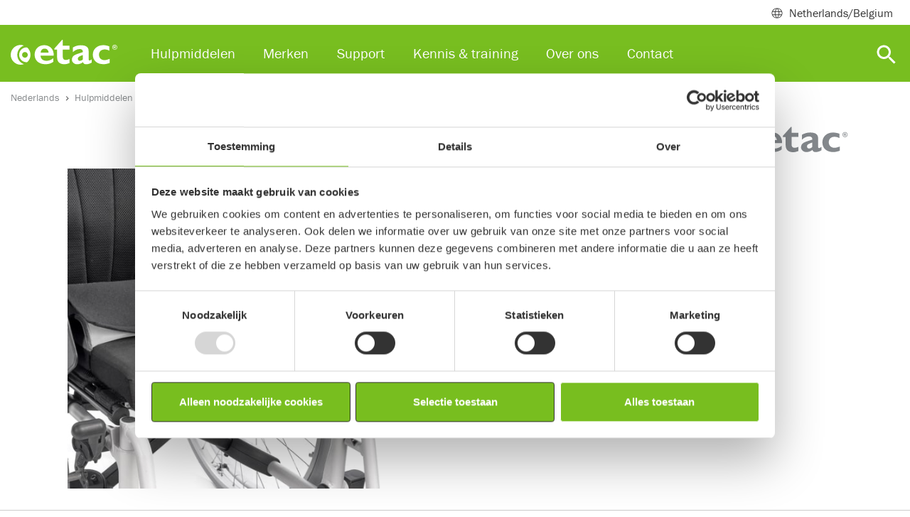

--- FILE ---
content_type: text/html; charset=utf-8
request_url: https://www.etac.com/nl-nl/nederlands/Hulpmiddelen/rolstoelen/accessoires/seat-comfort-wedge/
body_size: 13334
content:
<!DOCTYPE html>
<html lang="nl">
<head>
    
    <link rel="shortcut icon" href="/assets/img/icons/favicon.ico" type="image/x-icon" />
    <link rel="icon" href="/assets/img/icons/favicon.ico" type="image/x-icon" />
    	
    
<script>
        window.dataLayer = window.dataLayer || []; window.dataLayer.push({
            'pageId': '83444',
            'pageType': 'Product',
            'productCategory': 'Wheelchairs',
             'productSubCategory': 'WheelchairsAccessories',
            'productName': 'Seat comfort wedge',
                'country': 'NL'
});
</script>



<meta charset="utf-8">
<meta name="viewport" content="width=device-width, initial-scale=1">
<title>Contourinleg</title>

<!--Canonical url and alternate url-->
<link href="https://www.etac.com/nl-nl/nederlands/Hulpmiddelen/rolstoelen/accessoires/seat-comfort-wedge/" rel="canonical">
        <link rel="alternate" href="https://www.etac.com/products/wheelchairs/wheelchair-accessories/seat-comfort-wedge-e37d002b/" hreflang="en" />
        <link rel="alternate" href="https://www.etac.com/da-dk/danmark/produkter/korestole/tilbehor/seat-comfort-wedge/" hreflang="da-DK" />
        <link rel="alternate" href="https://www.etac.com/de-de/deutschland/produkte/rollstuehle/zubehor/seat-comfort-wedge/" hreflang="de-DE" />
        <link rel="alternate" href="" hreflang="en-AU" />
        <link rel="alternate" href="https://www.etac.com/en-gb/uk/products/wheelchairs/accessories/seat-comfort-wedge/" hreflang="en-GB" />
        <link rel="alternate" href="https://www.etac.com/nb-no/norge/produkter/manuelle-rullestoler/tilbehor/seat-comfort-wedge/" hreflang="nb-NO" />
        <link rel="alternate" href="https://www.etac.com/nl-nl/nederlands/Hulpmiddelen/rolstoelen/accessoires/seat-comfort-wedge/" hreflang="nl-NL" />
        <link rel="alternate" href="https://www.etac.com/sv-se/sverige/produkter/rullstolar/tillbehor/seat-comfort-wedge-dacd6b35/" hreflang="sv-SE" />

<meta name="description" content="Biedt extra zitcomfort, te plaatsen in de kussenhoes.">
<!-- Facebook Open Graph -->
<meta property="og:title" content="Contourinleg" />
<meta property="og:type" content="website" />
<meta property="og:url" content="https://www.etac.com/nl-nl/nederlands/Hulpmiddelen/rolstoelen/accessoires/seat-comfort-wedge/" />
<meta property="og:image" content="https://www.etac.com/assets/img/ogimage/og_300x175.png" />
<meta property="og:image:type" />
    <meta property="og:image:width" content="1456" />

    <meta property="og:image:height" content="438" />

<meta property="og:site_name" />
<meta property="og:description" content="Biedt extra zitcomfort, te plaatsen in de kussenhoes." />
<!-- Google+ / Schema.org -->
<meta itemprop="name" content="Contourinleg">
<meta itemprop="description" content="Biedt extra zitcomfort, te plaatsen in de kussenhoes.">
<meta itemprop="image" content="https://www.etac.com/assets/img/ogimage/og_300x175.png">
<!-- Twitter Cards -->
<meta name="twitter:title" content="Contourinleg">
<meta name="twitter:url" content="https://www.etac.com/nl-nl/nederlands/Hulpmiddelen/rolstoelen/accessoires/seat-comfort-wedge/">
<meta name="twitter:description" content="Biedt extra zitcomfort, te plaatsen in de kussenhoes.">
<meta name="twitter:image" content="https://www.etac.com/assets/img/ogimage/og_300x175.png">

<script type="application/ld+json">
{ "@context": "http://schema.org",
"@type": "Organization",
"name": "Etac",
"legalName" : "Etac Nederland BV",
"url": "https://www.etac.nl",
"logo": "https://www.etac.com///assets/img/demo/logos/Etac-logo-with-tagline-gray.svg",
"address": {
"@type": "PostalAddress",
"streetAddress": "Tinweg 8",
"addressLocality": "Heerenveen",
"postalCode": "8445 PD",
"addressCountry": "The Netherlands"
},
"contactPoint": {
"@type": "ContactPoint",
"contactType": "customer support",
"telephone": "+31 513681686",
"email": "contac.nl@etac.com"
},
"sameAs": [
"https://www.facebook.com/EtacNL/",
"https://www.linkedin.com/company/etac-holland"
]}
</script>
<style>
iframe{
border: 0;
width:100%;
}
.u-textBackground--white {
    background-color: rgba(255,255,255,0.9) !important;
}

.Form__Success__Message {
    background-color: none !important;
}
.sustainability-table  td {
border:1px solid  #ccc;
}
.noborder {
border:0  !important;
}
.Card-image--brands {
    height: 35px !important;
}
</style>




    <link rel="preconnect" href="https://use.typekit.net" crossorigin>
    <link rel="preconnect" href="https://p.typekit.net" crossorigin>

    <link rel="stylesheet" href="https://use.typekit.net/skw0nae.css">
    <link rel="stylesheet" href="https://use.typekit.net/cgz1lvg.css">

    <link rel="stylesheet" href="/assets/dist/bundle/app.195e6f77.css">
    <script type="text/javascript" src="/assets/dist/bundle/app.ab2fb8f3.js" defer></script>
    <!--Used by Episerver.Forms-->
    <script>
!function(T,l,y){var S=T.location,k="script",D="instrumentationKey",C="ingestionendpoint",I="disableExceptionTracking",E="ai.device.",b="toLowerCase",w="crossOrigin",N="POST",e="appInsightsSDK",t=y.name||"appInsights";(y.name||T[e])&&(T[e]=t);var n=T[t]||function(d){var g=!1,f=!1,m={initialize:!0,queue:[],sv:"5",version:2,config:d};function v(e,t){var n={},a="Browser";return n[E+"id"]=a[b](),n[E+"type"]=a,n["ai.operation.name"]=S&&S.pathname||"_unknown_",n["ai.internal.sdkVersion"]="javascript:snippet_"+(m.sv||m.version),{time:function(){var e=new Date;function t(e){var t=""+e;return 1===t.length&&(t="0"+t),t}return e.getUTCFullYear()+"-"+t(1+e.getUTCMonth())+"-"+t(e.getUTCDate())+"T"+t(e.getUTCHours())+":"+t(e.getUTCMinutes())+":"+t(e.getUTCSeconds())+"."+((e.getUTCMilliseconds()/1e3).toFixed(3)+"").slice(2,5)+"Z"}(),iKey:e,name:"Microsoft.ApplicationInsights."+e.replace(/-/g,"")+"."+t,sampleRate:100,tags:n,data:{baseData:{ver:2}}}}var h=d.url||y.src;if(h){function a(e){var t,n,a,i,r,o,s,c,u,p,l;g=!0,m.queue=[],f||(f=!0,t=h,s=function(){var e={},t=d.connectionString;if(t)for(var n=t.split(";"),a=0;a<n.length;a++){var i=n[a].split("=");2===i.length&&(e[i[0][b]()]=i[1])}if(!e[C]){var r=e.endpointsuffix,o=r?e.location:null;e[C]="https://"+(o?o+".":"")+"dc."+(r||"services.visualstudio.com")}return e}(),c=s[D]||d[D]||"",u=s[C],p=u?u+"/v2/track":d.endpointUrl,(l=[]).push((n="SDK LOAD Failure: Failed to load Application Insights SDK script (See stack for details)",a=t,i=p,(o=(r=v(c,"Exception")).data).baseType="ExceptionData",o.baseData.exceptions=[{typeName:"SDKLoadFailed",message:n.replace(/\./g,"-"),hasFullStack:!1,stack:n+"\nSnippet failed to load ["+a+"] -- Telemetry is disabled\nHelp Link: https://go.microsoft.com/fwlink/?linkid=2128109\nHost: "+(S&&S.pathname||"_unknown_")+"\nEndpoint: "+i,parsedStack:[]}],r)),l.push(function(e,t,n,a){var i=v(c,"Message"),r=i.data;r.baseType="MessageData";var o=r.baseData;return o.message='AI (Internal): 99 message:"'+("SDK LOAD Failure: Failed to load Application Insights SDK script (See stack for details) ("+n+")").replace(/\"/g,"")+'"',o.properties={endpoint:a},i}(0,0,t,p)),function(e,t){if(JSON){var n=T.fetch;if(n&&!y.useXhr)n(t,{method:N,body:JSON.stringify(e),mode:"cors"});else if(XMLHttpRequest){var a=new XMLHttpRequest;a.open(N,t),a.setRequestHeader("Content-type","application/json"),a.send(JSON.stringify(e))}}}(l,p))}function i(e,t){f||setTimeout(function(){!t&&m.core||a()},500)}var e=function(){var n=l.createElement(k);n.src=h;var e=y[w];return!e&&""!==e||"undefined"==n[w]||(n[w]=e),n.onload=i,n.onerror=a,n.onreadystatechange=function(e,t){"loaded"!==n.readyState&&"complete"!==n.readyState||i(0,t)},n}();y.ld<0?l.getElementsByTagName("head")[0].appendChild(e):setTimeout(function(){l.getElementsByTagName(k)[0].parentNode.appendChild(e)},y.ld||0)}try{m.cookie=l.cookie}catch(p){}function t(e){for(;e.length;)!function(t){m[t]=function(){var e=arguments;g||m.queue.push(function(){m[t].apply(m,e)})}}(e.pop())}var n="track",r="TrackPage",o="TrackEvent";t([n+"Event",n+"PageView",n+"Exception",n+"Trace",n+"DependencyData",n+"Metric",n+"PageViewPerformance","start"+r,"stop"+r,"start"+o,"stop"+o,"addTelemetryInitializer","setAuthenticatedUserContext","clearAuthenticatedUserContext","flush"]),m.SeverityLevel={Verbose:0,Information:1,Warning:2,Error:3,Critical:4};var s=(d.extensionConfig||{}).ApplicationInsightsAnalytics||{};if(!0!==d[I]&&!0!==s[I]){var c="onerror";t(["_"+c]);var u=T[c];T[c]=function(e,t,n,a,i){var r=u&&u(e,t,n,a,i);return!0!==r&&m["_"+c]({message:e,url:t,lineNumber:n,columnNumber:a,error:i}),r},d.autoExceptionInstrumented=!0}return m}(y.cfg);function a(){y.onInit&&y.onInit(n)}(T[t]=n).queue&&0===n.queue.length?(n.queue.push(a),n.trackPageView({})):a()}(window,document,{src: "https://js.monitor.azure.com/scripts/b/ai.2.gbl.min.js", crossOrigin: "anonymous", cfg: { instrumentationKey:'9de2db9e-b067-4b87-aeb2-66aefd453841' }});
</script>

    


    <!-- Google Tag Manager -->
    <script>
            (function (w, d, s, l, i) {
                w[l] = w[l] || []; w[l].push({
                    'gtm.start':
                    new Date().getTime(), event: 'gtm.js'
                }); var f = d.getElementsByTagName(s)[0],
                    j = d.createElement(s), dl = l != 'dataLayer' ? '&l=' + l : ''; j.async = true; j.src =
                        'https://www.googletagmanager.com/gtm.js?id=' + i + dl; f.parentNode.insertBefore(j, f);
            })(window, document, 'script', 'dataLayer', 'GTM-5QB6K7');
    </script>
    <!-- End Google Tag Manager -->


</head>

<body itemscope itemtype="http://schema.org/WebPage">
    <div class="mm-page-wrapper">

        

    <!-- Google Tag Manager (noscript) -->
    <noscript>
        <iframe src="https://www.googletagmanager.com/ns.html?id=GTM-5QB6K7"
                height="0"
                width="0"
                style="display:none;visibility:hidden"></iframe>
    </noscript>
    <!-- End Google Tag Manager (noscript) -->

        
        
        
<header class="Header fixed-top Fixed">
    <div class="navbar navbar-expand-lg navbar-light Header-subHeader">
        <div class="container">
            <div class="collapse navbar-collapse">
                <ul class="navbar-nav">

                        <li class="nav-item">
                            <span class="nav-link MegaMenu-link collapsed" data-toggle="collapse" data-target="#megamenuSubheader" aria-expanded="false" aria-controls="collapseMegamenuSubheader"><span class="mr-2 Header-icon Header-icon--globe"></span> Netherlands/Belgium</span>
                            <div class="MegaMenu collapse" id="megamenuSubheader">
                                <div class="MegaMenu-content">
                                    <div class="container px-3">
                                        <div class="row">
                                            <div class="col-9 py-4">
                                                    <div class="CountryHeader">Local websites</div>
                                                    <div class="CountryList">
                                                            <div class="CountryList-item">
                                                                <a href="/sv-se/sverige/" target=&quot;_blank&quot; class="ch_market_link"><span class="m-0 mr-2 Header-icon flag-icon flag-icon-se"></span> Sweden</a>
                                                            </div>
                                                            <div class="CountryList-item">
                                                                <a href="/nb-no/norge/" target=&quot;_blank&quot; class="ch_market_link"><span class="m-0 mr-2 Header-icon flag-icon flag-icon-no"></span> Norway</a>
                                                            </div>
                                                            <div class="CountryList-item">
                                                                <a href="/da-dk/danmark/" target=&quot;_blank&quot; class="ch_market_link"><span class="m-0 mr-2 Header-icon flag-icon flag-icon-dk"></span> Denmark</a>
                                                            </div>
                                                            <div class="CountryList-item">
                                                                <a href="/en-gb/uk/" target=&quot;_blank&quot; class="ch_market_link"><span class="m-0 mr-2 Header-icon flag-icon flag-icon-gb"></span> United Kingdom</a>
                                                            </div>
                                                            <div class="CountryList-item">
                                                                <a href="/de-de/deutschland/" target=&quot;_blank&quot; class="ch_market_link"><span class="m-0 mr-2 Header-icon flag-icon flag-icon-de"></span> Germany</a>
                                                            </div>
                                                            <div class="CountryList-item">
                                                                <a href="/nl-nl/nederlands/" target=&quot;_blank&quot; class="ch_market_link"><span class="m-0 mr-2 Header-icon flag-icon flag-icon-nl"></span> Netherlands</a>
                                                            </div>
                                                            <div class="CountryList-item">
                                                                <a href="/en-us/us/" target=&quot;_blank&quot; class="ch_market_link"><span class="m-0 mr-2 Header-icon flag-icon flag-icon-us"></span> US</a>
                                                            </div>
                                                            <div class="CountryList-item">
                                                                <a href="/en-au/australia/"  class="ch_market_link"><span class="m-0 mr-2 Header-icon flag-icon flag-icon-au"></span> Australia</a>
                                                            </div>
                                                            <div class="CountryList-item">
                                                                <a href="/it-it/italia/" target=&quot;_blank&quot; class="ch_market_link"><span class="m-0 mr-2 Header-icon flag-icon flag-icon-it"></span> Italy</a>
                                                            </div>
                                                            <div class="CountryList-item">
                                                                <a href="http://www.r82.be/" target=&quot;_blank&quot; class="ch_market_link"><span class="m-0 mr-2 Header-icon flag-icon flag-icon-be"></span> Belgium</a>
                                                            </div>
                                                            <div class="CountryList-item">
                                                                <a href="/de-de/deutschland/" target=&quot;_blank&quot; class="ch_market_link"><span class="m-0 mr-2 Header-icon flag-icon flag-icon-ch"></span> Switzerland</a>
                                                            </div>
                                                            <div class="CountryList-item">
                                                                <a href="/en-us/us/" target=&quot;_blank&quot; class="ch_market_link"><span class="m-0 mr-2 Header-icon flag-icon flag-icon-ca"></span> Canada</a>
                                                            </div>
                                                            <div class="CountryList-item">
                                                                <a href="/fr-fr/france/"  class="ch_market_link"><span class="m-0 mr-2 Header-icon flag-icon flag-icon-fr"></span> France</a>
                                                            </div>
                                                    </div>
                                                    <div class="CountryHeader">Associated websites</div>
                                                    <div class="CountryList">
                                                            <div class="CountryList-item">
                                                                <a href="https://hovertechinternational.com/" target=&quot;_blank&quot; class="ch_market_link"><span class="m-0 mr-2 Header-icon Header-icon--globe"></span> HoverTech</a>
                                                            </div>
                                                            <div class="CountryList-item">
                                                                <a href="https://www.kimobility.com/" target=&quot;_blank&quot; class="ch_market_link"><span class="m-0 mr-2 Header-icon Header-icon--globe"></span> Ki Mobility</a>
                                                            </div>
                                                            <div class="CountryList-item">
                                                                <a href="https://www.klaxon-klick.com/en/" target=&quot;_blank&quot; class="ch_market_link"><span class="m-0 mr-2 Header-icon Header-icon--globe"></span> Klaxon</a>
                                                            </div>
                                                    </div>
                                            </div>
                                            <div class="col-3 u-backgroundGray py-4">
                                                <div class="CountryHeader">Internationaal</div>
                                                <div class="CountryList">
                                                    <div class="CountryList-item">
                                                        <a href="/"><span class="m-0 mr-2 Header-icon Header-icon--globe"></span>Internationaal</a>
                                                    </div>
                                                </div>
                                                <p class="CountryText">Etac is een toonaangevende ontwikkelaar en leverancier van ergonomische hulpmiddelen. </p>
                                            </div>
                                        </div>

                                    </div>
                                </div>
                            </div>
                        </li>
                </ul>
            </div>

        </div>
    </div>
<nav class="navbar navbar-expand-lg navbar-dark Header-navbar">
    <div class="container">
        <a class="navbar-brand" href="/nl-nl/nederlands/">
            <img width="150" height="35" loading="lazy" src="/globalassets/0-international/0-general-blocks-and-media/logos-and-icons/product-brand-logos/etac-logo-new.svg" class="d-inline-block align-top Header-brand" alt="Etac logo">
        </a>
        <div class="collapse navbar-collapse"  id="navbarSupportedContent">
            <ul class="navbar-nav mr-auto">
<li class="nav-item">
        <span class="nav-link MegaMenu-link collapsed" data-toggle="collapse" data-target="#megamenu38455" aria-expanded="false" aria-controls="collapseMegaMenu38455">Hulpmiddelen</span>
        <div class="MegaMenu collapse" id="megamenu38455">
            <div class="MegaMenu-content">
                <div class="container px-3">
                    <div class="row">
                        <div class="col-12 col-md-6 col-lg-12">
                            <div class="MegaMenu-column">
                                    <div class="row">
                                            <div class="col-12 col-md-6 col-lg-3">
                                                <div class="MegaMenu-groupContent">
                                                    <a href="/nl-nl/nederlands/Hulpmiddelen/kinderen-en-jongvolwassenen/"  class="MegaMenu-groupContent-heading u-headerXs">Kinderen en jongvolwassenen</a>
                                                        <ul class="MegaMenu-groupContent-list">
                                                                <li class="MegaMenu-groupContent-list-item">
                                                                    <a class="MegaMenu-groupContent-list-item-link" href="/nl-nl/nederlands/Hulpmiddelen/kinderen-en-jongvolwassenen/zitten/" >Zitten</a>
                                                                </li>
                                                                <li class="MegaMenu-groupContent-list-item">
                                                                    <a class="MegaMenu-groupContent-list-item-link" href="/nl-nl/nederlands/Hulpmiddelen/kinderen-en-jongvolwassenen/staan/" >Staan</a>
                                                                </li>
                                                                <li class="MegaMenu-groupContent-list-item">
                                                                    <a class="MegaMenu-groupContent-list-item-link" href="/nl-nl/nederlands/Hulpmiddelen/kinderen-en-jongvolwassenen/lopen/" >Lopen</a>
                                                                </li>
                                                                <li class="MegaMenu-groupContent-list-item">
                                                                    <a class="MegaMenu-groupContent-list-item-link" href="/nl-nl/nederlands/Hulpmiddelen/kinderen-en-jongvolwassenen/vervoer/" >Vervoer</a>
                                                                </li>
                                                                <li class="MegaMenu-groupContent-list-item">
                                                                    <a class="MegaMenu-groupContent-list-item-link" href="/nl-nl/nederlands/Hulpmiddelen/kinderen-en-jongvolwassenen/toilet-en-douche/" >Toilet en douche</a>
                                                                </li>
                                                                <li class="MegaMenu-groupContent-list-item">
                                                                    <a class="MegaMenu-groupContent-list-item-link" href="/nl-nl/nederlands/Hulpmiddelen/kinderen-en-jongvolwassenen/accessoires/" >Accessoires</a>
                                                                </li>
                                                        </ul>
                                                </div>
                                            </div>
                                            <div class="col-12 col-md-6 col-lg-3">
                                                <div class="MegaMenu-groupContent">
                                                    <a href="/nl-nl/nederlands/Hulpmiddelen/rolstoelen/"  class="MegaMenu-groupContent-heading u-headerXs">Rolstoelen</a>
                                                        <ul class="MegaMenu-groupContent-list">
                                                                <li class="MegaMenu-groupContent-list-item">
                                                                    <a class="MegaMenu-groupContent-list-item-link" href="/nl-nl/nederlands/Hulpmiddelen/rolstoelen/actieve-rolstoelen/" >Actieve vastframe rolstoelen</a>
                                                                </li>
                                                                <li class="MegaMenu-groupContent-list-item">
                                                                    <a class="MegaMenu-groupContent-list-item-link" href="/nl-nl/nederlands/Hulpmiddelen/rolstoelen/Dagelijks-gebruik-rolstoel/" >Dagelijks gebruik rolstoel</a>
                                                                </li>
                                                                <li class="MegaMenu-groupContent-list-item">
                                                                    <a class="MegaMenu-groupContent-list-item-link" href="/nl-nl/nederlands/Hulpmiddelen/rolstoelen/Kantelrolstoel/" >Kantelrolstoel</a>
                                                                </li>
                                                                <li class="MegaMenu-groupContent-list-item">
                                                                    <a class="MegaMenu-groupContent-list-item-link" href="/nl-nl/nederlands/Hulpmiddelen/rolstoelen/accessoires/" >Accessoires</a>
                                                                </li>
                                                        </ul>
                                                </div>
                                            </div>
                                            <div class="col-12 col-md-6 col-lg-3">
                                                <div class="MegaMenu-groupContent">
                                                    <a href="/nl-nl/nederlands/Hulpmiddelen/Zitten-en-positioneren/"  class="MegaMenu-groupContent-heading u-headerXs">Zitten en positioneren</a>
                                                        <ul class="MegaMenu-groupContent-list">
                                                                <li class="MegaMenu-groupContent-list-item">
                                                                    <a class="MegaMenu-groupContent-list-item-link" href="/nl-nl/nederlands/Hulpmiddelen/Zitten-en-positioneren/Rolstoelzitkussens/" >Rolstoelzitkussens</a>
                                                                </li>
                                                                <li class="MegaMenu-groupContent-list-item">
                                                                    <a class="MegaMenu-groupContent-list-item-link" href="/nl-nl/nederlands/Hulpmiddelen/Zitten-en-positioneren/luchtdrukbewaking-voor-luchtcel-zitkussens/" >Luchtdrukbewaking voor luchtcel-zitkussens</a>
                                                                </li>
                                                                <li class="MegaMenu-groupContent-list-item">
                                                                    <a class="MegaMenu-groupContent-list-item-link" href="/nl-nl/nederlands/Hulpmiddelen/Zitten-en-positioneren/positioneringskussens/" >Positioneringskussens</a>
                                                                </li>
                                                        </ul>
                                                </div>
                                            </div>
                                            <div class="col-12 col-md-6 col-lg-3">
                                                <div class="MegaMenu-groupContent">
                                                    <a href="/nl-nl/nederlands/Hulpmiddelen/transfer-hulpmiddelen/"  class="MegaMenu-groupContent-heading u-headerXs">Tillen en verplaatsen</a>
                                                        <ul class="MegaMenu-groupContent-list">
                                                                <li class="MegaMenu-groupContent-list-item">
                                                                    <a class="MegaMenu-groupContent-list-item-link" href="/nl-nl/nederlands/Hulpmiddelen/transfer-hulpmiddelen/tilbanden/" >Tilbanden</a>
                                                                </li>
                                                                <li class="MegaMenu-groupContent-list-item">
                                                                    <a class="MegaMenu-groupContent-list-item-link" href="/nl-nl/nederlands/Hulpmiddelen/transfer-hulpmiddelen/plafondliften/" >Plafondliften</a>
                                                                </li>
                                                                <li class="MegaMenu-groupContent-list-item">
                                                                    <a class="MegaMenu-groupContent-list-item-link" href="/nl-nl/nederlands/Hulpmiddelen/transfer-hulpmiddelen/mobiele-tilliften/" >Mobiele tilliften</a>
                                                                </li>
                                                                <li class="MegaMenu-groupContent-list-item">
                                                                    <a class="MegaMenu-groupContent-list-item-link" href="/nl-nl/nederlands/Hulpmiddelen/transfer-hulpmiddelen/sta-op-hulpmiddelen/" >Sta-op hulpmiddelen</a>
                                                                </li>
                                                                <li class="MegaMenu-groupContent-list-item">
                                                                    <a class="MegaMenu-groupContent-list-item-link" href="/nl-nl/nederlands/Hulpmiddelen/transfer-hulpmiddelen/glijlakens/" >Glijlakens</a>
                                                                </li>
                                                                <li class="MegaMenu-groupContent-list-item">
                                                                    <a class="MegaMenu-groupContent-list-item-link" href="/nl-nl/nederlands/Hulpmiddelen/transfer-hulpmiddelen/transferplanken/" >Transferplanken</a>
                                                                </li>
                                                                <li class="MegaMenu-groupContent-list-item">
                                                                    <a class="MegaMenu-groupContent-list-item-link" href="/nl-nl/nederlands/Hulpmiddelen/transfer-hulpmiddelen/Luchtgeassisteerde-transfer/" >Luchtgeassisteerde transfer</a>
                                                                </li>
                                                                <li class="MegaMenu-groupContent-list-item">
                                                                    <a class="MegaMenu-groupContent-list-item-link" href="/nl-nl/nederlands/Hulpmiddelen/transfer-hulpmiddelen/positioneringskussens/" >Positioneringskussens</a>
                                                                </li>
                                                                <li class="MegaMenu-groupContent-list-item">
                                                                    <a class="MegaMenu-groupContent-list-item-link" href="/nl-nl/nederlands/Hulpmiddelen/transfer-hulpmiddelen/kleine-transferhulpmiddelen/" >Kleine transferhulpmiddelen</a>
                                                                </li>
                                                                <li class="MegaMenu-groupContent-list-item">
                                                                    <a class="MegaMenu-groupContent-list-item-link" href="/nl-nl/nederlands/Hulpmiddelen/transfer-hulpmiddelen/accessoires/" >Accessoires</a>
                                                                </li>
                                                        </ul>
                                                </div>
                                            </div>
                                    </div>
                                    <div class="row">
                                            <div class="col-12 col-md-6 col-lg-3">
                                                <div class="MegaMenu-groupContent">
                                                    <a href="/nl-nl/nederlands/Hulpmiddelen/badkamerhulpmiddelen/"  class="MegaMenu-groupContent-heading u-headerXs">Badkamerhulpmiddelen</a>
                                                        <ul class="MegaMenu-groupContent-list">
                                                                <li class="MegaMenu-groupContent-list-item">
                                                                    <a class="MegaMenu-groupContent-list-item-link" href="/nl-nl/nederlands/Hulpmiddelen/badkamerhulpmiddelen/verrijdbare-douchestoelen/" >Verrijdbare douchestoelen</a>
                                                                </li>
                                                                <li class="MegaMenu-groupContent-list-item">
                                                                    <a class="MegaMenu-groupContent-list-item-link" href="/nl-nl/nederlands/Hulpmiddelen/badkamerhulpmiddelen/toiletstoelen/" >Toiletstoelen</a>
                                                                </li>
                                                                <li class="MegaMenu-groupContent-list-item">
                                                                    <a class="MegaMenu-groupContent-list-item-link" href="/nl-nl/nederlands/Hulpmiddelen/badkamerhulpmiddelen/douchekrukken/" >Douchekrukken</a>
                                                                </li>
                                                                <li class="MegaMenu-groupContent-list-item">
                                                                    <a class="MegaMenu-groupContent-list-item-link" href="/nl-nl/nederlands/Hulpmiddelen/badkamerhulpmiddelen/Toiletverhogers/" >Toiletverhogers</a>
                                                                </li>
                                                                <li class="MegaMenu-groupContent-list-item">
                                                                    <a class="MegaMenu-groupContent-list-item-link" href="/nl-nl/nederlands/Hulpmiddelen/badkamerhulpmiddelen/Toiletbeugels/" >Toiletbeugels</a>
                                                                </li>
                                                                <li class="MegaMenu-groupContent-list-item">
                                                                    <a class="MegaMenu-groupContent-list-item-link" href="/nl-nl/nederlands/Hulpmiddelen/badkamerhulpmiddelen/badhulpmiddelen/" >Badhulpmiddelen</a>
                                                                </li>
                                                                <li class="MegaMenu-groupContent-list-item">
                                                                    <a class="MegaMenu-groupContent-list-item-link" href="/nl-nl/nederlands/Hulpmiddelen/badkamerhulpmiddelen/accessoires/" >Accessoires</a>
                                                                </li>
                                                        </ul>
                                                </div>
                                            </div>
                                            <div class="col-12 col-md-6 col-lg-3">
                                                <div class="MegaMenu-groupContent">
                                                    <a href="/nl-nl/nederlands/Hulpmiddelen/adl-hulpmiddelen/"  class="MegaMenu-groupContent-heading u-headerXs">ADL-Hulpmiddelen</a>
                                                        <ul class="MegaMenu-groupContent-list">
                                                                <li class="MegaMenu-groupContent-list-item">
                                                                    <a class="MegaMenu-groupContent-list-item-link" href="/nl-nl/nederlands/Hulpmiddelen/adl-hulpmiddelen/grijphulpen/" >Grijphulpen</a>
                                                                </li>
                                                                <li class="MegaMenu-groupContent-list-item">
                                                                    <a class="MegaMenu-groupContent-list-item-link" href="/nl-nl/nederlands/Hulpmiddelen/adl-hulpmiddelen/kousenhulp/" >Kousenhulp</a>
                                                                </li>
                                                                <li class="MegaMenu-groupContent-list-item">
                                                                    <a class="MegaMenu-groupContent-list-item-link" href="/nl-nl/nederlands/Hulpmiddelen/adl-hulpmiddelen/keukenhulp/" >Keukenhulp</a>
                                                                </li>
                                                                <li class="MegaMenu-groupContent-list-item">
                                                                    <a class="MegaMenu-groupContent-list-item-link" href="/nl-nl/nederlands/Hulpmiddelen/adl-hulpmiddelen/persoonlijke-verzorging/" >Persoonlijke verzorging</a>
                                                                </li>
                                                                <li class="MegaMenu-groupContent-list-item">
                                                                    <a class="MegaMenu-groupContent-list-item-link" href="/nl-nl/nederlands/Hulpmiddelen/adl-hulpmiddelen/overig/" >Overig</a>
                                                                </li>
                                                        </ul>
                                                </div>
                                            </div>
                                            <div class="col-12 col-md-6 col-lg-3">
                                                <div class="MegaMenu-groupContent">
                                                    <a href="/nl-nl/nederlands/Hulpmiddelen/rolstoelaandrijvingen/"  class="MegaMenu-groupContent-heading u-headerXs">Rolstoelaandrijvingen</a>
                                                        <ul class="MegaMenu-groupContent-list">
                                                                <li class="MegaMenu-groupContent-list-item">
                                                                    <a class="MegaMenu-groupContent-list-item-link" href="/nl-nl/nederlands/Hulpmiddelen/rolstoelaandrijvingen/Elektrische-aandrijving-voorzijde/" >Elektrische aandrijving voorzijde</a>
                                                                </li>
                                                                <li class="MegaMenu-groupContent-list-item">
                                                                    <a class="MegaMenu-groupContent-list-item-link" href="/nl-nl/nederlands/Hulpmiddelen/rolstoelaandrijvingen/accessoires/" >Accessoires</a>
                                                                </li>
                                                        </ul>
                                                </div>
                                            </div>
                                    </div>
                            </div>
                        </div>
                    </div>
                </div>
            </div>
        </div>
</li><li class="nav-item">
        <span class="nav-link MegaMenu-link collapsed" data-toggle="collapse" data-target="#megamenu88649" aria-expanded="false" aria-controls="collapseMegaMenu88649">Merken</span>
        <div class="MegaMenu collapse" id="megamenu88649">
            <div class="MegaMenu-content py-4">
                <div class="container px-3">
                    <div class="row">
                        <div class="col-12 col-md-6 col-lg-6">
                            <div class="MegaMenu-column">
                                    <div class="row">
                                            <div class="col-12 col-md-6 col-lg-6">
                                                <div class="MegaMenu-groupContent">
                                                    <a href="/nl-nl/nederlands/Productmerken/etac/"  class="MegaMenu-groupContent-heading u-headerXs">Etac</a>
                                                </div>
                                            </div>
                                            <div class="col-12 col-md-6 col-lg-6">
                                                <div class="MegaMenu-groupContent">
                                                    <a href="/nl-nl/nederlands/Productmerken/star/"  class="MegaMenu-groupContent-heading u-headerXs">Star</a>
                                                </div>
                                            </div>
                                    </div>
                                    <div class="row">
                                            <div class="col-12 col-md-6 col-lg-6">
                                                <div class="MegaMenu-groupContent">
                                                    <a href="/nl-nl/nederlands/Productmerken/r82/"  class="MegaMenu-groupContent-heading u-headerXs">R82</a>
                                                </div>
                                            </div>
                                            <div class="col-12 col-md-6 col-lg-6">
                                                <div class="MegaMenu-groupContent">
                                                    <a href="https://www.klaxon-klick.com/en/twist/"  class="MegaMenu-groupContent-heading u-headerXs">Klaxon</a>
                                                </div>
                                            </div>
                                    </div>
                                    <div class="row">
                                            <div class="col-12 col-md-6 col-lg-6">
                                                <div class="MegaMenu-groupContent">
                                                    <a href="/nl-nl/nederlands/Productmerken/molift/"  class="MegaMenu-groupContent-heading u-headerXs">Molift</a>
                                                </div>
                                            </div>
                                            <div class="col-12 col-md-6 col-lg-6">
                                                <div class="MegaMenu-groupContent">
                                                    <a href="/nl-nl/nederlands/Productmerken/ki/"  class="MegaMenu-groupContent-heading u-headerXs">Ki</a>
                                                </div>
                                            </div>
                                    </div>
                                    <div class="row">
                                            <div class="col-12 col-md-6 col-lg-6">
                                                <div class="MegaMenu-groupContent">
                                                    <a href="/nl-nl/nederlands/Productmerken/immedia/"  class="MegaMenu-groupContent-heading u-headerXs">Immedia</a>
                                                </div>
                                            </div>
                                    </div>
                            </div>
                        </div>
                            <div class="col-12 col-md-6 col-lg-6">
                                    
<div class="block imagetextblock col-xxl-0 col-xl-0 col-lg-12 col-md-12 col-sm-12 col-12">
    <div class="ImageBlockWithText   u-backgroundGray ImageBlockWithText--imageRight">
        <div class="container">
            <div class="ImageBlockWithText-container">
                <div class=" ImageBlockWithText-flex-container roundcorner flex-column flex-md-row-reverse">
                    <div class="ImageBlockWithText-flex-container-child">
                        <img width="550" height="550" loading="lazy" class="img-cover roundcorner" src="/contentassets/d71c45e7be5b443d9003250446918202/ki-rogue-nl3-1.png?width=1280&amp;Quality=90&amp;rmode=max&amp;scale=down" alt="/contentassets/d71c45e7be5b443d9003250446918202/ki-rogue-nl3-1.png?width=1280&amp;Quality=90&amp;rmode=max&amp;scale=down">    
                    </div>
                    <div class="d-flex ImageBlockWithText-flex-container-child  ImageBlockWithText-flex-container-child--content-left">
                        <div class="ImageBlockWithText-text  form-settings text-left ">
                                <h2 class="ImageBlockWithText-header u-headerMd">Haal het beste uit je dag met Ki </h2>
                                <div class="rte">
                                    
<p>Sta je actief in het leven en wil je graag een rolstoel die je helpt het maximale uit je dag te halen? Maak dan kennis met Ki actieve rolstoelen.</p>
                                </div>
                                <a href="https://www.kimobility.com/Welcome.action" class="ImageBlockWithText-cta btn btn-lg margin-top-0 btn-outline-dark">Meer Weten</a>
                        </div>
                    </div>             
                </div>
            </div>
        </div>
    </div>
</div>                                                            
                            </div>
                    </div>
                </div>
            </div>
        </div>
</li><li class="nav-item">
        <span class="nav-link MegaMenu-link collapsed" data-toggle="collapse" data-target="#megamenu38551" aria-expanded="false" aria-controls="collapseMegaMenu38551">Support</span>
        <div class="MegaMenu collapse" id="megamenu38551">
            <div class="MegaMenu-content py-4">
                <div class="container px-3">
                    <div class="row">
                        <div class="col-12 col-md-6 col-lg-6">
                            <div class="MegaMenu-column">
                                    <div class="row">
                                            <div class="col-12 col-md-6 col-lg-6">
                                                <div class="MegaMenu-groupContent">
                                                    <a href="/nl-nl/nederlands/support/support-center/"  class="MegaMenu-groupContent-heading u-headerXs">Support</a>
                                                        <ul class="MegaMenu-groupContent-list">
                                                                <li class="MegaMenu-groupContent-list-item">
                                                                    <a class="MegaMenu-groupContent-list-item-link" href="/nl-nl/nederlands/support/support-center/onze-diensten/" >Onze diensten</a>
                                                                </li>
                                                                <li class="MegaMenu-groupContent-list-item">
                                                                    <a class="MegaMenu-groupContent-list-item-link" href="/nl-nl/nederlands/support/support-center/passing/" >Passing aanvragen</a>
                                                                </li>
                                                                <li class="MegaMenu-groupContent-list-item">
                                                                    <a class="MegaMenu-groupContent-list-item-link" href="/nl-nl/nederlands/support/support-center/uit-het-assortiment2/?publishStatus=Archived" >Uit het assortiment</a>
                                                                </li>
                                                                <li class="MegaMenu-groupContent-list-item">
                                                                    <a class="MegaMenu-groupContent-list-item-link" href="/nl-nl/nederlands/support/support-center/garantie-en-retour/" >Garantie en Retour</a>
                                                                </li>
                                                                <li class="MegaMenu-groupContent-list-item">
                                                                    <a class="MegaMenu-groupContent-list-item-link" href="/nl-nl/nederlands/support/support-center/keurmerk-hulpmiddelen/" >Keurmerk Hulpmiddelen</a>
                                                                </li>
                                                        </ul>
                                                </div>
                                            </div>
                                            <div class="col-12 col-md-6 col-lg-6">
                                                <div class="MegaMenu-groupContent">
                                                    <a href="/nl-nl/nederlands/support/mediatheek-kinderen/prijslijsten-kinderen-en-jongvolwassenen/"  class="MegaMenu-groupContent-heading u-headerXs">Mediatheek kinderen en jongvolwassenen</a>
                                                        <ul class="MegaMenu-groupContent-list">
                                                                <li class="MegaMenu-groupContent-list-item">
                                                                    <a class="MegaMenu-groupContent-list-item-link" href="/nl-nl/nederlands/support/mediatheek-kinderen/prijslijsten-kinderen-en-jongvolwassenen/" >Prijslijsten kinderen en jongvolwassenen</a>
                                                                </li>
                                                                <li class="MegaMenu-groupContent-list-item">
                                                                    <a class="MegaMenu-groupContent-list-item-link" href="/nl-nl/nederlands/support/mediatheek-kinderen/onderdelenlijsten/" >Onderdelenlijsten</a>
                                                                </li>
                                                                <li class="MegaMenu-groupContent-list-item">
                                                                    <a class="MegaMenu-groupContent-list-item-link" href="/nl-nl/nederlands/support/mediatheek-kinderen/kinderhulpmiddelen-combinaties/" >Kinderhulpmiddelen combinaties</a>
                                                                </li>
                                                                <li class="MegaMenu-groupContent-list-item">
                                                                    <a class="MegaMenu-groupContent-list-item-link" href="/nl-nl/nederlands/support/mediatheek-kinderen/ondersteunende-documenten/" >Ondersteunende documenten</a>
                                                                </li>
                                                                <li class="MegaMenu-groupContent-list-item">
                                                                    <a class="MegaMenu-groupContent-list-item-link" href="/nl-nl/nederlands/support/mediatheek-kinderen/early-intervention/" >Early Intervention</a>
                                                                </li>
                                                        </ul>
                                                </div>
                                            </div>
                                    </div>
                                    <div class="row">
                                            <div class="col-12 col-md-6 col-lg-6">
                                                <div class="MegaMenu-groupContent">
                                                    <a href="/nl-nl/nederlands/support/mediatheek-volwassenen/"  class="MegaMenu-groupContent-heading u-headerXs">Mediatheek volwassenen</a>
                                                        <ul class="MegaMenu-groupContent-list">
                                                                <li class="MegaMenu-groupContent-list-item">
                                                                    <a class="MegaMenu-groupContent-list-item-link" href="/nl-nl/nederlands/support/mediatheek-volwassenen/leanonme-support/" >Immedia LeanOnMe Support</a>
                                                                </li>
                                                                <li class="MegaMenu-groupContent-list-item">
                                                                    <a class="MegaMenu-groupContent-list-item-link" href="/nl-nl/nederlands/support/mediatheek-volwassenen/immedia-q-and-a/" >Immedia Q&amp;A Video&#x27;s</a>
                                                                </li>
                                                                <li class="MegaMenu-groupContent-list-item">
                                                                    <a class="MegaMenu-groupContent-list-item-link" href="/nl-nl/nederlands/support/mediatheek-volwassenen/immedia-glijlakens-support/" >Immedia Glijlakens Support</a>
                                                                </li>
                                                                <li class="MegaMenu-groupContent-list-item">
                                                                    <a class="MegaMenu-groupContent-list-item-link" href="/nl-nl/nederlands/support/mediatheek-volwassenen/cross6/" >Etac Cross 6 Support</a>
                                                                </li>
                                                        </ul>
                                                </div>
                                            </div>
                                    </div>
                            </div>
                        </div>
                            <div class="col-12 col-md-6 col-lg-6">
                                    
<div class="block imagetextblock col-xxl-0 col-xl-0 col-lg-12 col-md-12 col-sm-12 col-12">
    <div class="ImageBlockWithText  mb-4 u-backgroundGray ImageBlockWithText--imageRight">
        <div class="container">
            <div class="ImageBlockWithText-container">
                <div class=" ImageBlockWithText-flex-container roundcorner flex-column flex-md-row-reverse">
                    <div class="ImageBlockWithText-flex-container-child">
                        <img width="550" height="550" loading="lazy" class="img-cover roundcorner" src="/globalassets/quattro-duo-rail-system-molift-air-caregiver-rgosling-550x550.jpg?width=1280&amp;Quality=90&amp;rmode=max&amp;scale=down" alt="/globalassets/quattro-duo-rail-system-molift-air-caregiver-rgosling-550x550.jpg?width=1280&amp;Quality=90&amp;rmode=max&amp;scale=down">    
                    </div>
                    <div class="d-flex ImageBlockWithText-flex-container-child  ImageBlockWithText-flex-container-child--content-left">
                        <div class="ImageBlockWithText-text  form-settings text- ">
                                <div class="rte">
                                    
<h3>Passing aanvragen?</h3>
<p>Tijdens de passing bekijkt onze adviseur welk hulpmiddel de beste oplossing biedt.</p>
                                </div>
                                <a href="/nl-nl/nederlands/support/support-center/passing/" class="ImageBlockWithText-cta btn btn-lg margin-top-0 btn-outline-dark">Meer weten</a>
                        </div>
                    </div>             
                </div>
            </div>
        </div>
    </div>
</div>                                                            
                            </div>
                    </div>
                </div>
            </div>
        </div>
</li><li class="nav-item">
        <span class="nav-link MegaMenu-link collapsed" data-toggle="collapse" data-target="#megamenu43402" aria-expanded="false" aria-controls="collapseMegaMenu43402">Kennis &amp; training</span>
        <div class="MegaMenu collapse" id="megamenu43402">
            <div class="MegaMenu-content py-4">
                <div class="container px-3">
                    <div class="row">
                        <div class="col-12 col-md-6 col-lg-6">
                            <div class="MegaMenu-column">
                                    <div class="row">
                                            <div class="col-12 col-md-6 col-lg-6">
                                                <div class="MegaMenu-groupContent">
                                                    <a href="/nl-nl/nederlands/kennis--training/kennis/Artikelen/"  class="MegaMenu-groupContent-heading u-headerXs">Kennis</a>
                                                        <ul class="MegaMenu-groupContent-list">
                                                                <li class="MegaMenu-groupContent-list-item">
                                                                    <a class="MegaMenu-groupContent-list-item-link" href="/nl-nl/nederlands/kennis--training/kennis/klantervaringen/" >Klantervaringen</a>
                                                                </li>
                                                                <li class="MegaMenu-groupContent-list-item">
                                                                    <a class="MegaMenu-groupContent-list-item-link" href="/nl-nl/nederlands/kennis--training/kennis/Artikelen/" >Artikelen en inzichten</a>
                                                                </li>
                                                        </ul>
                                                </div>
                                            </div>
                                            <div class="col-12 col-md-6 col-lg-6">
                                                <div class="MegaMenu-groupContent">
                                                    <a href="/nl-nl/nederlands/kennis--training/training/Producttrainingen/"  class="MegaMenu-groupContent-heading u-headerXs">Training</a>
                                                        <ul class="MegaMenu-groupContent-list">
                                                                <li class="MegaMenu-groupContent-list-item">
                                                                    <a class="MegaMenu-groupContent-list-item-link" href="/nl-nl/nederlands/kennis--training/training/Producttrainingen/" >Producttrainingen</a>
                                                                </li>
                                                                <li class="MegaMenu-groupContent-list-item">
                                                                    <a class="MegaMenu-groupContent-list-item-link" href="/nl-nl/nederlands/kennis--training/training/geaccrediteerde-training/" >Geaccrediteerde training &#x27;fysieke belasting bij verplaatsingen in bed&#x27; (online)</a>
                                                                </li>
                                                                <li class="MegaMenu-groupContent-list-item">
                                                                    <a class="MegaMenu-groupContent-list-item-link" href="/nl-nl/nederlands/kennis--training/training/workshop/" >Workshop &#x27;verplaatsingen binnen de grenzen van het bed&#x27;</a>
                                                                </li>
                                                        </ul>
                                                </div>
                                            </div>
                                    </div>
                            </div>
                        </div>
                            <div class="col-12 col-md-6 col-lg-6">
                                    
<div class="block imagetextblock col-xxl-0 col-xl-0 col-lg-12 col-md-12 col-sm-12 col-12">
    <div class="ImageBlockWithText  mb-4 u-backgroundGray ImageBlockWithText--imageRight">
        <div class="container">
            <div class="ImageBlockWithText-container">
                <div class=" ImageBlockWithText-flex-container roundcorner flex-column flex-md-row-reverse">
                    <div class="ImageBlockWithText-flex-container-child">
                        <img width="550" height="550" loading="lazy" class="img-cover roundcorner" src="/globalassets/0-netherlands/kennis--training/klanten/cricket-33-2-550.jpg?width=1280&amp;Quality=90&amp;rmode=max&amp;scale=down" alt="/globalassets/0-netherlands/kennis--training/klanten/cricket-33-2-550.jpg?width=1280&amp;Quality=90&amp;rmode=max&amp;scale=down">    
                    </div>
                    <div class="d-flex ImageBlockWithText-flex-container-child  ImageBlockWithText-flex-container-child--content-left">
                        <div class="ImageBlockWithText-text  form-settings text- ">
                                <div class="rte">
                                    
<h3>Klantervaringen</h3>
<p>Benieuwd want anderen van onze hulpmiddelen vinden? Kijk dan eens bij onze klantervaringen.</p>
                                </div>
                                <a href="/nl-nl/nederlands/kennis--training/kennis/klantervaringen/" class="ImageBlockWithText-cta btn btn-lg margin-top-0 btn-outline-dark">Bekijken</a>
                        </div>
                    </div>             
                </div>
            </div>
        </div>
    </div>
</div>                                                            
                            </div>
                    </div>
                </div>
            </div>
        </div>
</li><li class="nav-item">
        <span class="nav-link MegaMenu-link collapsed" data-toggle="collapse" data-target="#megamenu38556" aria-expanded="false" aria-controls="collapseMegaMenu38556">Over ons</span>
        <div class="MegaMenu collapse" id="megamenu38556">
            <div class="MegaMenu-content py-4">
                <div class="container px-3">
                    <div class="row">
                        <div class="col-12 col-md-6 col-lg-6">
                            <div class="MegaMenu-column">
                                    <div class="row">
                                            <div class="col-12 col-md-6 col-lg-6">
                                                <div class="MegaMenu-groupContent">
                                                    <a href="/nl-nl/nederlands/over-ons/over-etac/ons-bedrijf/" target=&quot;_top&quot; class="MegaMenu-groupContent-heading u-headerXs">Over Etac</a>
                                                        <ul class="MegaMenu-groupContent-list">
                                                                <li class="MegaMenu-groupContent-list-item">
                                                                    <a class="MegaMenu-groupContent-list-item-link" href="/nl-nl/nederlands/over-ons/over-etac/ons-bedrijf/" >Bedrijf</a>
                                                                </li>
                                                                <li class="MegaMenu-groupContent-list-item">
                                                                    <a class="MegaMenu-groupContent-list-item-link" href="/nl-nl/nederlands/over-ons/over-etac/onze-productmerken/" >Onze productmerken</a>
                                                                </li>
                                                                <li class="MegaMenu-groupContent-list-item">
                                                                    <a class="MegaMenu-groupContent-list-item-link" href="/nl-nl/nederlands/over-ons/over-etac/geschiedenis/" >Geschiedenis</a>
                                                                </li>
                                                                <li class="MegaMenu-groupContent-list-item">
                                                                    <a class="MegaMenu-groupContent-list-item-link" href="/nl-nl/nederlands/over-ons/over-etac/juridische-zaken/" >Juridische zaken</a>
                                                                </li>
                                                        </ul>
                                                </div>
                                            </div>
                                            <div class="col-12 col-md-6 col-lg-6">
                                                <div class="MegaMenu-groupContent">
                                                    <a href="/nl-nl/nederlands/over-ons/duurzaamheid/our-work/"  class="MegaMenu-groupContent-heading u-headerXs">Duurzaamheid</a>
                                                        <ul class="MegaMenu-groupContent-list">
                                                                <li class="MegaMenu-groupContent-list-item">
                                                                    <a class="MegaMenu-groupContent-list-item-link" href="/nl-nl/nederlands/over-ons/duurzaamheid/our-work/" >Ons werk</a>
                                                                </li>
                                                                <li class="MegaMenu-groupContent-list-item">
                                                                    <a class="MegaMenu-groupContent-list-item-link" href="/nl-nl/nederlands/over-ons/duurzaamheid/cross-revive/" >Cross re:vive</a>
                                                                </li>
                                                                <li class="MegaMenu-groupContent-list-item">
                                                                    <a class="MegaMenu-groupContent-list-item-link" href="/nl-nl/nederlands/over-ons/duurzaamheid/Duurzaamheidsverslagen/" >Duurzaamheidsverslagen</a>
                                                                </li>
                                                                <li class="MegaMenu-groupContent-list-item">
                                                                    <a class="MegaMenu-groupContent-list-item-link" href="/nl-nl/nederlands/over-ons/duurzaamheid/code-of-conducts/" >Gedragscode</a>
                                                                </li>
                                                        </ul>
                                                </div>
                                            </div>
                                    </div>
                                    <div class="row">
                                            <div class="col-12 col-md-6 col-lg-6">
                                                <div class="MegaMenu-groupContent">
                                                    <a href="/nl-nl/nederlands/over-ons/carrieres/"  class="MegaMenu-groupContent-heading u-headerXs">Carri&#xE8;res</a>
                                                        <ul class="MegaMenu-groupContent-list">
                                                                <li class="MegaMenu-groupContent-list-item">
                                                                    <a class="MegaMenu-groupContent-list-item-link" href="/nl-nl/nederlands/over-ons/carrieres/werknemerservaringen/" >Werknemerservaringen</a>
                                                                </li>
                                                                <li class="MegaMenu-groupContent-list-item">
                                                                    <a class="MegaMenu-groupContent-list-item-link" href="/nl-nl/nederlands/over-ons/carrieres/onze-cultuur/" >Onze cultuur</a>
                                                                </li>
                                                                <li class="MegaMenu-groupContent-list-item">
                                                                    <a class="MegaMenu-groupContent-list-item-link" href="https://careers.etac.com/connect" target=&quot;_blank&quot;>Sluit je aan bij ons netwerk</a>
                                                                </li>
                                                        </ul>
                                                </div>
                                            </div>
                                            <div class="col-12 col-md-6 col-lg-6">
                                                <div class="MegaMenu-groupContent">
                                                    <a href="/nl-nl/nederlands/over-ons/nieuws2/nieuws/"  class="MegaMenu-groupContent-heading u-headerXs">Nieuws</a>
                                                        <ul class="MegaMenu-groupContent-list">
                                                                <li class="MegaMenu-groupContent-list-item">
                                                                    <a class="MegaMenu-groupContent-list-item-link" href="/nl-nl/nederlands/over-ons/nieuws2/nieuws/" >Nieuws</a>
                                                                </li>
                                                                <li class="MegaMenu-groupContent-list-item">
                                                                    <a class="MegaMenu-groupContent-list-item-link" href="/nl-nl/nederlands/over-ons/nieuws2/social-media/" >Social media</a>
                                                                </li>
                                                        </ul>
                                                </div>
                                            </div>
                                    </div>
                            </div>
                        </div>
                            <div class="col-12 col-md-6 col-lg-6">
                                    
<div class="block imagetextblock col-xxl-0 col-xl-0 col-lg-12 col-md-12 col-sm-12 col-12">
    <div class="ImageBlockWithText   u-backgroundGray ImageBlockWithText--imageRight">
        <div class="container">
            <div class="ImageBlockWithText-container">
                <div class=" ImageBlockWithText-flex-container roundcorner flex-column flex-md-row-reverse">
                    <div class="ImageBlockWithText-flex-container-child">
                        <img width="550" height="550" loading="lazy" class="img-cover roundcorner" src="/globalassets/0-netherlands/about-us/etac-cross6-enviroment6-350x395.jpg?width=1280&amp;Quality=90&amp;rmode=max&amp;scale=down" alt="/globalassets/0-netherlands/about-us/etac-cross6-enviroment6-350x395.jpg?width=1280&amp;Quality=90&amp;rmode=max&amp;scale=down">    
                    </div>
                    <div class="d-flex ImageBlockWithText-flex-container-child  ImageBlockWithText-flex-container-child--content-left">
                        <div class="ImageBlockWithText-text  form-settings text- ">
                                <div class="rte">
                                    
<h3 style="text-align: left;">Cross re:vive</h3>
<p style="text-align: left;">Maak kennis met de&nbsp;<span class="NormalTextRun SCXW168534702 BCX8">eerste circulaire rolstoel van Europa: de Etac Cross&nbsp;</span><span class="NormalTextRun SpellingErrorV2 SCXW168534702 BCX8">re:vive</span><span class="NormalTextRun SCXW168534702 BCX8">. </span></p>
                                </div>
                                <a href="/nl-nl/nederlands/over-ons/duurzaamheid/cross-revive/" class="ImageBlockWithText-cta btn btn-lg margin-top-0 btn-outline-dark">Bekijk</a>
                        </div>
                    </div>             
                </div>
            </div>
        </div>
    </div>
</div>                                                            
                            </div>
                    </div>
                </div>
            </div>
        </div>
</li><li class="nav-item">
        <span class="nav-link MegaMenu-link collapsed" data-toggle="collapse" data-target="#megamenu40772" aria-expanded="false" aria-controls="collapseMegaMenu40772">Contact</span>
        <div class="MegaMenu collapse" id="megamenu40772">
            <div class="MegaMenu-content py-4">
                <div class="container px-3">
                    <div class="row">
                        <div class="col-12 col-md-6 col-lg-6">
                            <div class="MegaMenu-column">
                                    <div class="row">
                                            <div class="col-12 col-md-6 col-lg-6">
                                                <div class="MegaMenu-groupContent">
                                                    <a href="/nl-nl/nederlands/contact/contactgegevens/"  class="MegaMenu-groupContent-heading u-headerXs">Contactgegevens</a>
                                                        <ul class="MegaMenu-groupContent-list">
                                                                <li class="MegaMenu-groupContent-list-item">
                                                                    <a class="MegaMenu-groupContent-list-item-link" href="/nl-nl/nederlands/contact/contactgegevens/contactformulier/" >Contactformulier</a>
                                                                </li>
                                                                <li class="MegaMenu-groupContent-list-item">
                                                                    <a class="MegaMenu-groupContent-list-item-link" href="/nl-nl/nederlands/contact/contactgegevens/het-etac-team/" >Het Etac team</a>
                                                                </li>
                                                                <li class="MegaMenu-groupContent-list-item">
                                                                    <a class="MegaMenu-groupContent-list-item-link" href="/nl-nl/nederlands/contact/contactgegevens/vind-uw-lokale-dealer2/" >Vind uw lokale dealer</a>
                                                                </li>
                                                                <li class="MegaMenu-groupContent-list-item">
                                                                    <a class="MegaMenu-groupContent-list-item-link" href="/nl-nl/nederlands/contact/contactgegevens/misstanden-melden/" >Misstanden melden</a>
                                                                </li>
                                                                <li class="MegaMenu-groupContent-list-item">
                                                                    <a class="MegaMenu-groupContent-list-item-link" href="/nl-nl/nederlands/contact/contactgegevens/trainingsbureaus/" >Trainingsbureaus</a>
                                                                </li>
                                                        </ul>
                                                </div>
                                            </div>
                                    </div>
                            </div>
                        </div>
                            <div class="col-12 col-md-6 col-lg-6">
                                    
<div class="block imagetextblock col-xxl-0 col-xl-0 col-lg-12 col-md-12 col-sm-12 col-12">
    <div class="ImageBlockWithText   u-backgroundGray ImageBlockWithText--imageRight">
        <div class="container">
            <div class="ImageBlockWithText-container">
                <div class=" ImageBlockWithText-flex-container roundcorner flex-column flex-md-row-reverse">
                    <div class="ImageBlockWithText-flex-container-child">
                        <img width="550" height="550" loading="lazy" class="img-cover roundcorner" src="/globalassets/0-netherlands/about-us/contact-us/550_o6a6905.jpg?width=1280&amp;Quality=90&amp;rmode=max&amp;scale=down" alt="/globalassets/0-netherlands/about-us/contact-us/550_o6a6905.jpg?width=1280&amp;Quality=90&amp;rmode=max&amp;scale=down">    
                    </div>
                    <div class="d-flex ImageBlockWithText-flex-container-child  ImageBlockWithText-flex-container-child--content-left">
                        <div class="ImageBlockWithText-text  form-settings text- ">
                                <div class="rte">
                                    
<h3>Etac</h3>
<p>Tinweg 8<br>8445 PD Heerenveen<br>Nederland</p>
<p>Telefoon NL: +31 (0)513 68 16 86<br>Telefoon BE: +32 (0)5 058 08 27&nbsp;<br>E-mail: <a href="mailto:contact.nl@etac.com">contact.nl@etac.com</a></p>
                                </div>
                                <a href="/nl-nl/nederlands/over-ons/nieuws2/social-media/aanmelden-nieuwsbrief/" class="ImageBlockWithText-cta btn btn-lg margin-top-0 btn-outline-dark">Aanmelden nieuwsbrief</a>
                        </div>
                    </div>             
                </div>
            </div>
        </div>
    </div>
</div>                                                            
                            </div>
                    </div>
                </div>
            </div>
        </div>
</li>            </ul>
        </div>
        <div class="ml-auto d-flex">
                <div class="SearchHeader-toggle collapsed" data-toggle="collapse" data-target="#searchArea" aria-expanded="false" aria-controls="collapseSearchbar">
                    <span class="SearchHeader-toggle-icon"></span>
                </div>
            <div class="Hamburger ml-3">
                <span></span>
                <span></span>
                <span></span>
            </div>
        </div>
    </div>
</nav>
<div id="searchArea" class="SearchHeader collapse">
    <div class="container py-3 px-3">
        <form class="SearchHeader-input" action="/nl-nl/nederlands/search/">
            <span class="SearchHeader-icon"></span>
            <input class="form-control" type="text" name="query" placeholder="Zoek">
            <button type="submit" class="SearchHeader-btn btn btn-outline-light">Zoeken</button>
        </form>
    </div>
</div>

</header>


    <nav id="menu">
        <ul>
<li>
        <span>Hulpmiddelen</span>
         <ul>
                        <li>
                            <a href="/nl-nl/nederlands/Hulpmiddelen/kinderen-en-jongvolwassenen/" >Kinderen en jongvolwassenen</a>
                                <ul>
                                        <li>
                                            <a href="/nl-nl/nederlands/Hulpmiddelen/kinderen-en-jongvolwassenen/zitten/" >Zitten</a>
                                        </li>
                                        <li>
                                            <a href="/nl-nl/nederlands/Hulpmiddelen/kinderen-en-jongvolwassenen/staan/" >Staan</a>
                                        </li>
                                        <li>
                                            <a href="/nl-nl/nederlands/Hulpmiddelen/kinderen-en-jongvolwassenen/lopen/" >Lopen</a>
                                        </li>
                                        <li>
                                            <a href="/nl-nl/nederlands/Hulpmiddelen/kinderen-en-jongvolwassenen/vervoer/" >Vervoer</a>
                                        </li>
                                        <li>
                                            <a href="/nl-nl/nederlands/Hulpmiddelen/kinderen-en-jongvolwassenen/toilet-en-douche/" >Toilet en douche</a>
                                        </li>
                                        <li>
                                            <a href="/nl-nl/nederlands/Hulpmiddelen/kinderen-en-jongvolwassenen/accessoires/" >Accessoires</a>
                                        </li>
                                </ul>

                        </li>
                        <li>
                            <a href="/nl-nl/nederlands/Hulpmiddelen/rolstoelen/" >Rolstoelen</a>
                                <ul>
                                        <li>
                                            <a href="/nl-nl/nederlands/Hulpmiddelen/rolstoelen/actieve-rolstoelen/" >Actieve vastframe rolstoelen</a>
                                        </li>
                                        <li>
                                            <a href="/nl-nl/nederlands/Hulpmiddelen/rolstoelen/Dagelijks-gebruik-rolstoel/" >Dagelijks gebruik rolstoel</a>
                                        </li>
                                        <li>
                                            <a href="/nl-nl/nederlands/Hulpmiddelen/rolstoelen/Kantelrolstoel/" >Kantelrolstoel</a>
                                        </li>
                                        <li>
                                            <a href="/nl-nl/nederlands/Hulpmiddelen/rolstoelen/accessoires/" >Accessoires</a>
                                        </li>
                                </ul>

                        </li>
                        <li>
                            <a href="/nl-nl/nederlands/Hulpmiddelen/Zitten-en-positioneren/" >Zitten en positioneren</a>
                                <ul>
                                        <li>
                                            <a href="/nl-nl/nederlands/Hulpmiddelen/Zitten-en-positioneren/Rolstoelzitkussens/" >Rolstoelzitkussens</a>
                                        </li>
                                        <li>
                                            <a href="/nl-nl/nederlands/Hulpmiddelen/Zitten-en-positioneren/luchtdrukbewaking-voor-luchtcel-zitkussens/" >Luchtdrukbewaking voor luchtcel-zitkussens</a>
                                        </li>
                                        <li>
                                            <a href="/nl-nl/nederlands/Hulpmiddelen/Zitten-en-positioneren/positioneringskussens/" >Positioneringskussens</a>
                                        </li>
                                </ul>

                        </li>
                        <li>
                            <a href="/nl-nl/nederlands/Hulpmiddelen/transfer-hulpmiddelen/" >Tillen en verplaatsen</a>
                                <ul>
                                        <li>
                                            <a href="/nl-nl/nederlands/Hulpmiddelen/transfer-hulpmiddelen/tilbanden/" >Tilbanden</a>
                                        </li>
                                        <li>
                                            <a href="/nl-nl/nederlands/Hulpmiddelen/transfer-hulpmiddelen/plafondliften/" >Plafondliften</a>
                                        </li>
                                        <li>
                                            <a href="/nl-nl/nederlands/Hulpmiddelen/transfer-hulpmiddelen/mobiele-tilliften/" >Mobiele tilliften</a>
                                        </li>
                                        <li>
                                            <a href="/nl-nl/nederlands/Hulpmiddelen/transfer-hulpmiddelen/sta-op-hulpmiddelen/" >Sta-op hulpmiddelen</a>
                                        </li>
                                        <li>
                                            <a href="/nl-nl/nederlands/Hulpmiddelen/transfer-hulpmiddelen/glijlakens/" >Glijlakens</a>
                                        </li>
                                        <li>
                                            <a href="/nl-nl/nederlands/Hulpmiddelen/transfer-hulpmiddelen/transferplanken/" >Transferplanken</a>
                                        </li>
                                        <li>
                                            <a href="/nl-nl/nederlands/Hulpmiddelen/transfer-hulpmiddelen/Luchtgeassisteerde-transfer/" >Luchtgeassisteerde transfer</a>
                                        </li>
                                        <li>
                                            <a href="/nl-nl/nederlands/Hulpmiddelen/transfer-hulpmiddelen/positioneringskussens/" >Positioneringskussens</a>
                                        </li>
                                        <li>
                                            <a href="/nl-nl/nederlands/Hulpmiddelen/transfer-hulpmiddelen/kleine-transferhulpmiddelen/" >Kleine transferhulpmiddelen</a>
                                        </li>
                                        <li>
                                            <a href="/nl-nl/nederlands/Hulpmiddelen/transfer-hulpmiddelen/accessoires/" >Accessoires</a>
                                        </li>
                                </ul>

                        </li>
                        <li>
                            <a href="/nl-nl/nederlands/Hulpmiddelen/badkamerhulpmiddelen/" >Badkamerhulpmiddelen</a>
                                <ul>
                                        <li>
                                            <a href="/nl-nl/nederlands/Hulpmiddelen/badkamerhulpmiddelen/verrijdbare-douchestoelen/" >Verrijdbare douchestoelen</a>
                                        </li>
                                        <li>
                                            <a href="/nl-nl/nederlands/Hulpmiddelen/badkamerhulpmiddelen/toiletstoelen/" >Toiletstoelen</a>
                                        </li>
                                        <li>
                                            <a href="/nl-nl/nederlands/Hulpmiddelen/badkamerhulpmiddelen/douchekrukken/" >Douchekrukken</a>
                                        </li>
                                        <li>
                                            <a href="/nl-nl/nederlands/Hulpmiddelen/badkamerhulpmiddelen/Toiletverhogers/" >Toiletverhogers</a>
                                        </li>
                                        <li>
                                            <a href="/nl-nl/nederlands/Hulpmiddelen/badkamerhulpmiddelen/Toiletbeugels/" >Toiletbeugels</a>
                                        </li>
                                        <li>
                                            <a href="/nl-nl/nederlands/Hulpmiddelen/badkamerhulpmiddelen/badhulpmiddelen/" >Badhulpmiddelen</a>
                                        </li>
                                        <li>
                                            <a href="/nl-nl/nederlands/Hulpmiddelen/badkamerhulpmiddelen/accessoires/" >Accessoires</a>
                                        </li>
                                </ul>

                        </li>
                        <li>
                            <a href="/nl-nl/nederlands/Hulpmiddelen/adl-hulpmiddelen/" >ADL-Hulpmiddelen</a>
                                <ul>
                                        <li>
                                            <a href="/nl-nl/nederlands/Hulpmiddelen/adl-hulpmiddelen/grijphulpen/" >Grijphulpen</a>
                                        </li>
                                        <li>
                                            <a href="/nl-nl/nederlands/Hulpmiddelen/adl-hulpmiddelen/kousenhulp/" >Kousenhulp</a>
                                        </li>
                                        <li>
                                            <a href="/nl-nl/nederlands/Hulpmiddelen/adl-hulpmiddelen/keukenhulp/" >Keukenhulp</a>
                                        </li>
                                        <li>
                                            <a href="/nl-nl/nederlands/Hulpmiddelen/adl-hulpmiddelen/persoonlijke-verzorging/" >Persoonlijke verzorging</a>
                                        </li>
                                        <li>
                                            <a href="/nl-nl/nederlands/Hulpmiddelen/adl-hulpmiddelen/overig/" >Overig</a>
                                        </li>
                                </ul>

                        </li>
                        <li>
                            <a href="/nl-nl/nederlands/Hulpmiddelen/rolstoelaandrijvingen/" >Rolstoelaandrijvingen</a>
                                <ul>
                                        <li>
                                            <a href="/nl-nl/nederlands/Hulpmiddelen/rolstoelaandrijvingen/Elektrische-aandrijving-voorzijde/" >Elektrische aandrijving voorzijde</a>
                                        </li>
                                        <li>
                                            <a href="/nl-nl/nederlands/Hulpmiddelen/rolstoelaandrijvingen/accessoires/" >Accessoires</a>
                                        </li>
                                </ul>

                        </li>
        </ul>
</li><li>
        <span>Merken</span>
         <ul>
                        <li>
                            <a href="/nl-nl/nederlands/Productmerken/etac/" >Etac</a>

                        </li>
                        <li>
                            <a href="/nl-nl/nederlands/Productmerken/star/" >Star</a>

                        </li>
                        <li>
                            <a href="/nl-nl/nederlands/Productmerken/r82/" >R82</a>

                        </li>
                        <li>
                            <a href="https://www.klaxon-klick.com/en/twist/" >Klaxon</a>

                        </li>
                        <li>
                            <a href="/nl-nl/nederlands/Productmerken/molift/" >Molift</a>

                        </li>
                        <li>
                            <a href="/nl-nl/nederlands/Productmerken/ki/" >Ki</a>

                        </li>
                        <li>
                            <a href="/nl-nl/nederlands/Productmerken/immedia/" >Immedia</a>

                        </li>
        </ul>
</li><li>
        <span>Support</span>
         <ul>
                        <li>
                            <a href="/nl-nl/nederlands/support/support-center/" >Support</a>
                                <ul>
                                        <li>
                                            <a href="/nl-nl/nederlands/support/support-center/onze-diensten/" >Onze diensten</a>
                                        </li>
                                        <li>
                                            <a href="/nl-nl/nederlands/support/support-center/passing/" >Passing aanvragen</a>
                                        </li>
                                        <li>
                                            <a href="/nl-nl/nederlands/support/support-center/uit-het-assortiment2/?publishStatus=Archived" >Uit het assortiment</a>
                                        </li>
                                        <li>
                                            <a href="/nl-nl/nederlands/support/support-center/garantie-en-retour/" >Garantie en Retour</a>
                                        </li>
                                        <li>
                                            <a href="/nl-nl/nederlands/support/support-center/keurmerk-hulpmiddelen/" >Keurmerk Hulpmiddelen</a>
                                        </li>
                                </ul>

                        </li>
                        <li>
                            <a href="/nl-nl/nederlands/support/mediatheek-kinderen/prijslijsten-kinderen-en-jongvolwassenen/" >Mediatheek kinderen en jongvolwassenen</a>
                                <ul>
                                        <li>
                                            <a href="/nl-nl/nederlands/support/mediatheek-kinderen/prijslijsten-kinderen-en-jongvolwassenen/" >Prijslijsten kinderen en jongvolwassenen</a>
                                        </li>
                                        <li>
                                            <a href="/nl-nl/nederlands/support/mediatheek-kinderen/onderdelenlijsten/" >Onderdelenlijsten</a>
                                        </li>
                                        <li>
                                            <a href="/nl-nl/nederlands/support/mediatheek-kinderen/kinderhulpmiddelen-combinaties/" >Kinderhulpmiddelen combinaties</a>
                                        </li>
                                        <li>
                                            <a href="/nl-nl/nederlands/support/mediatheek-kinderen/ondersteunende-documenten/" >Ondersteunende documenten</a>
                                        </li>
                                        <li>
                                            <a href="/nl-nl/nederlands/support/mediatheek-kinderen/early-intervention/" >Early Intervention</a>
                                        </li>
                                </ul>

                        </li>
                        <li>
                            <a href="/nl-nl/nederlands/support/mediatheek-volwassenen/" >Mediatheek volwassenen</a>
                                <ul>
                                        <li>
                                            <a href="/nl-nl/nederlands/support/mediatheek-volwassenen/leanonme-support/" >Immedia LeanOnMe Support</a>
                                        </li>
                                        <li>
                                            <a href="/nl-nl/nederlands/support/mediatheek-volwassenen/immedia-q-and-a/" >Immedia Q&amp;A Video&#x27;s</a>
                                        </li>
                                        <li>
                                            <a href="/nl-nl/nederlands/support/mediatheek-volwassenen/immedia-glijlakens-support/" >Immedia Glijlakens Support</a>
                                        </li>
                                        <li>
                                            <a href="/nl-nl/nederlands/support/mediatheek-volwassenen/cross6/" >Etac Cross 6 Support</a>
                                        </li>
                                </ul>

                        </li>
        </ul>
</li><li>
        <span>Kennis &amp; training</span>
         <ul>
                        <li>
                            <a href="/nl-nl/nederlands/kennis--training/kennis/Artikelen/" >Kennis</a>
                                <ul>
                                        <li>
                                            <a href="/nl-nl/nederlands/kennis--training/kennis/klantervaringen/" >Klantervaringen</a>
                                        </li>
                                        <li>
                                            <a href="/nl-nl/nederlands/kennis--training/kennis/Artikelen/" >Artikelen en inzichten</a>
                                        </li>
                                </ul>

                        </li>
                        <li>
                            <a href="/nl-nl/nederlands/kennis--training/training/Producttrainingen/" >Training</a>
                                <ul>
                                        <li>
                                            <a href="/nl-nl/nederlands/kennis--training/training/Producttrainingen/" >Producttrainingen</a>
                                        </li>
                                        <li>
                                            <a href="/nl-nl/nederlands/kennis--training/training/geaccrediteerde-training/" >Geaccrediteerde training &#x27;fysieke belasting bij verplaatsingen in bed&#x27; (online)</a>
                                        </li>
                                        <li>
                                            <a href="/nl-nl/nederlands/kennis--training/training/workshop/" >Workshop &#x27;verplaatsingen binnen de grenzen van het bed&#x27;</a>
                                        </li>
                                </ul>

                        </li>
        </ul>
</li><li>
        <span>Over ons</span>
         <ul>
                        <li>
                            <a href="/nl-nl/nederlands/over-ons/over-etac/ons-bedrijf/" target=&quot;_top&quot;>Over Etac</a>
                                <ul>
                                        <li>
                                            <a href="/nl-nl/nederlands/over-ons/over-etac/ons-bedrijf/" >Bedrijf</a>
                                        </li>
                                        <li>
                                            <a href="/nl-nl/nederlands/over-ons/over-etac/onze-productmerken/" >Onze productmerken</a>
                                        </li>
                                        <li>
                                            <a href="/nl-nl/nederlands/over-ons/over-etac/geschiedenis/" >Geschiedenis</a>
                                        </li>
                                        <li>
                                            <a href="/nl-nl/nederlands/over-ons/over-etac/juridische-zaken/" >Juridische zaken</a>
                                        </li>
                                </ul>

                        </li>
                        <li>
                            <a href="/nl-nl/nederlands/over-ons/duurzaamheid/our-work/" >Duurzaamheid</a>
                                <ul>
                                        <li>
                                            <a href="/nl-nl/nederlands/over-ons/duurzaamheid/our-work/" >Ons werk</a>
                                        </li>
                                        <li>
                                            <a href="/nl-nl/nederlands/over-ons/duurzaamheid/cross-revive/" >Cross re:vive</a>
                                        </li>
                                        <li>
                                            <a href="/nl-nl/nederlands/over-ons/duurzaamheid/Duurzaamheidsverslagen/" >Duurzaamheidsverslagen</a>
                                        </li>
                                        <li>
                                            <a href="/nl-nl/nederlands/over-ons/duurzaamheid/code-of-conducts/" >Gedragscode</a>
                                        </li>
                                </ul>

                        </li>
                        <li>
                            <a href="/nl-nl/nederlands/over-ons/carrieres/" >Carri&#xE8;res</a>
                                <ul>
                                        <li>
                                            <a href="/nl-nl/nederlands/over-ons/carrieres/werknemerservaringen/" >Werknemerservaringen</a>
                                        </li>
                                        <li>
                                            <a href="/nl-nl/nederlands/over-ons/carrieres/onze-cultuur/" >Onze cultuur</a>
                                        </li>
                                        <li>
                                            <a href="https://careers.etac.com/connect" target=&quot;_blank&quot;>Sluit je aan bij ons netwerk</a>
                                        </li>
                                </ul>

                        </li>
                        <li>
                            <a href="/nl-nl/nederlands/over-ons/nieuws2/nieuws/" >Nieuws</a>
                                <ul>
                                        <li>
                                            <a href="/nl-nl/nederlands/over-ons/nieuws2/nieuws/" >Nieuws</a>
                                        </li>
                                        <li>
                                            <a href="/nl-nl/nederlands/over-ons/nieuws2/social-media/" >Social media</a>
                                        </li>
                                </ul>

                        </li>
        </ul>
</li><li>
        <span>Contact</span>
         <ul>
                        <li>
                            <a href="/nl-nl/nederlands/contact/contactgegevens/" >Contactgegevens</a>
                                <ul>
                                        <li>
                                            <a href="/nl-nl/nederlands/contact/contactgegevens/contactformulier/" >Contactformulier</a>
                                        </li>
                                        <li>
                                            <a href="/nl-nl/nederlands/contact/contactgegevens/het-etac-team/" >Het Etac team</a>
                                        </li>
                                        <li>
                                            <a href="/nl-nl/nederlands/contact/contactgegevens/vind-uw-lokale-dealer2/" >Vind uw lokale dealer</a>
                                        </li>
                                        <li>
                                            <a href="/nl-nl/nederlands/contact/contactgegevens/misstanden-melden/" >Misstanden melden</a>
                                        </li>
                                        <li>
                                            <a href="/nl-nl/nederlands/contact/contactgegevens/trainingsbureaus/" >Trainingsbureaus</a>
                                        </li>
                                </ul>

                        </li>
        </ul>
</li>
           
          

                <li>
                    <a href="#"><span class="mr-1 mt-0 Header-icon Header-icon--globe"></span><span class="text-muted">Netherlands/Belgium</span></a>
                        <ul>
                                <li>
                                    <span>Local websites</span>
                                    <ul>
                                            <li>
                                                <a href="/sv-se/sverige/" target=&quot;_blank&quot; class="ch_market_link"><span class="mr-1 mt-0 Header-icon Header-icon--SE"></span> Sweden</a>
                                            </li>
                                            <li>
                                                <a href="/nb-no/norge/" target=&quot;_blank&quot; class="ch_market_link"><span class="mr-1 mt-0 Header-icon Header-icon--NO"></span> Norway</a>
                                            </li>
                                            <li>
                                                <a href="/da-dk/danmark/" target=&quot;_blank&quot; class="ch_market_link"><span class="mr-1 mt-0 Header-icon Header-icon--DK"></span> Denmark</a>
                                            </li>
                                            <li>
                                                <a href="/en-gb/uk/" target=&quot;_blank&quot; class="ch_market_link"><span class="mr-1 mt-0 Header-icon Header-icon--GB"></span> United Kingdom</a>
                                            </li>
                                            <li>
                                                <a href="/de-de/deutschland/" target=&quot;_blank&quot; class="ch_market_link"><span class="mr-1 mt-0 Header-icon Header-icon--DE"></span> Germany</a>
                                            </li>
                                            <li>
                                                <a href="/nl-nl/nederlands/" target=&quot;_blank&quot; class="ch_market_link"><span class="mr-1 mt-0 Header-icon Header-icon--NL"></span> Netherlands</a>
                                            </li>
                                            <li>
                                                <a href="/en-us/us/" target=&quot;_blank&quot; class="ch_market_link"><span class="mr-1 mt-0 Header-icon Header-icon--US"></span> US</a>
                                            </li>
                                            <li>
                                                <a href="/en-au/australia/"  class="ch_market_link"><span class="mr-1 mt-0 Header-icon Header-icon--AU"></span> Australia</a>
                                            </li>
                                            <li>
                                                <a href="/it-it/italia/" target=&quot;_blank&quot; class="ch_market_link"><span class="mr-1 mt-0 Header-icon Header-icon--IT"></span> Italy</a>
                                            </li>
                                            <li>
                                                <a href="http://www.r82.be/" target=&quot;_blank&quot; class="ch_market_link"><span class="mr-1 mt-0 Header-icon Header-icon--BE"></span> Belgium</a>
                                            </li>
                                            <li>
                                                <a href="/de-de/deutschland/" target=&quot;_blank&quot; class="ch_market_link"><span class="mr-1 mt-0 Header-icon Header-icon--CH"></span> Switzerland</a>
                                            </li>
                                            <li>
                                                <a href="/en-us/us/" target=&quot;_blank&quot; class="ch_market_link"><span class="mr-1 mt-0 Header-icon Header-icon--CA"></span> Canada</a>
                                            </li>
                                            <li>
                                                <a href="/fr-fr/france/"  class="ch_market_link"><span class="mr-1 mt-0 Header-icon Header-icon--FR"></span> France</a>
                                            </li>
                                    </ul>
                                </li>
                                <li>
                                    <span>Associated websites</span>
                                    <ul>
                                            <li>
                                                <a href="https://hovertechinternational.com/" target=&quot;_blank&quot; class="ch_market_link"><span class="mr-1 mt-0 Header-icon Header-icon--globe"></span> HoverTech</a>
                                            </li>
                                            <li>
                                                <a href="https://www.kimobility.com/" target=&quot;_blank&quot; class="ch_market_link"><span class="mr-1 mt-0 Header-icon Header-icon--globe"></span> Ki Mobility</a>
                                            </li>
                                            <li>
                                                <a href="https://www.klaxon-klick.com/en/" target=&quot;_blank&quot; class="ch_market_link"><span class="mr-1 mt-0 Header-icon Header-icon--globe"></span> Klaxon</a>
                                            </li>
                                    </ul>
                                </li>
                            <li>
                                <a href="/"><span class="mr-1 mt-0 Header-icon Header-icon--globe"></span> Internationaal</a>
                            </li>
                        </ul>

                </li>

        </ul>
    </nav>


        
        <div class="PageContent" role="main">
            

<div class="container">
    
<nav class="Breadcrumbs mb-2" aria-label="breadcrumb">
    <ul class="Breadcrumbs-list">
                    <li class="Breadcrumbs-list-item"><a href="/nl-nl/nederlands/" class="Breadcrumbs-link">Nederlands</a></li>
                    <li class="Breadcrumbs-list-item"><a href="/nl-nl/nederlands/Hulpmiddelen/" class="Breadcrumbs-link">Hulpmiddelen</a></li>
                    <li class="Breadcrumbs-list-item"><a href="/nl-nl/nederlands/Hulpmiddelen/rolstoelen/" class="Breadcrumbs-link">Rolstoelen</a></li>
                    <li class="Breadcrumbs-list-item"><a href="/nl-nl/nederlands/Hulpmiddelen/rolstoelen/accessoires/" class="Breadcrumbs-link">Accessoires</a></li>
        <li class="Breadcrumbs-list-item" aria-current="page">Contourinleg</li>
    </ul>

</nav>


<script type="application/ld+json">{"@context":"https://schema.org","@type":"BreadcrumbList","itemListElement":[{"@type":"ListItem","position":1,"name": "Nederlands","item":"https://www.etac.com/nl-nl/nederlands/"},{"@type":"ListItem","position":2,"name": "Hulpmiddelen","item":"https://www.etac.com/nl-nl/nederlands/Hulpmiddelen/"},{"@type":"ListItem","position":3,"name": "Rolstoelen","item":"https://www.etac.com/nl-nl/nederlands/Hulpmiddelen/rolstoelen/"},{"@type":"ListItem","position":4,"name": "Accessoires","item":"https://www.etac.com/nl-nl/nederlands/Hulpmiddelen/rolstoelen/accessoires/"}]}</script>
    
</div>



<section id="information" class="Product-section u-backgroundWhite pb-4">
    <div class="container">
        <div class="Product-anchor Product-anchor--aboveNavbar" id="information-anchor"></div>
        <div class="col-12 text-right mb-3">
                <img width="270" height="85" loading="lazy" class="u-logoHeightLg" src="https://www.etac.com/globalassets/0-international/0-general-blocks-and-media/logos-and-icons/product-brand-logos/logo-etac.svg?width=270" alt="logo: " />
        </div>
        <div class="row wrap-reverse">
            <div class="col-12 col-lg-6 mb-3 mb-lg-0">
                <div id="carouselIndicators" class="w-100 carousel slide" data-interval="false" data-checktouch="true">
                    <div class="carousel-inner">
                            <div class="carousel-item active" data-toggle="modal" data-target="#carouselModal" data-carouselindex="0">
                                <div class="carousel-item-container">
                                    <img width="500" height="500" loading="lazy" class="carousel-image img-fluid" src="/globalassets/inriver/resources/image/accessory/etac-crissy-seat-wedge.jpg?width=500&amp;cache=638999139640000000" alt="etac-crissy-seat-wedge.jpg">
                                </div>
                            </div>
                    </div>
                    <div class="carousel-expand" data-toggle="modal" data-target="#carouselModal"></div>
                </div>

                <div id="carouselModal" class="modal" tabindex="-1" role="dialog">
                    <div class="modal-dialog modal-xl" role="document">
                        <div class="modal-content">
                            <div class="modal-header">
                                <div class="modal-title u-headerSm">Contourinleg</div>
                                <button type="button" class="close" data-dismiss="modal" aria-label="Close">
                                    <span aria-hidden="true">&times;</span>
                                </button>
                            </div>
                            <div class="modal-body">
                                <div id="carouselIndicatorsModal" class="carousel slide" data-interval="false" data-checktouch="true">
                                    <div class="carousel-inner">
                                            <div class="carousel-item active">
                                                <div class="carousel-item-container">
                                                    <img width="1100" height="650" loading="lazy" class="carousel-image img-fluid" src="/globalassets/inriver/resources/image/accessory/etac-crissy-seat-wedge.jpg?width=1100&amp;cache=638999139640000000" alt="etac-crissy-seat-wedge.jpg" />
                                                </div>
                                            </div>
                                    </div>

                                </div>
                            </div>
                        </div>
                    </div>
                </div>
            </div>

            <div class="col-12 col-lg-6">
                <h1 class="u-headerLg">Contourinleg</h1>
                <h4 class="u-headerSm"></h4>
                <div>
<p>Biedt extra zitcomfort, te plaatsen in de kussenhoes.</p>

                </div>
            </div>
        </div>
    </div>
</section>

<nav class="PageNavbar sticky-top" aria-label="In page navigation">
    <div class="container">
        <div class="row">
            <div class="col">
                <div class="PageNavbar-content">
                    <div class="PageNavbar-listContainer">
                        <ul class="PageNavbar-list">

                        </ul>
                    </div>
                            <div class="PageNavbar-buttonContent align-self-center">
                                <a href="/nl-nl/nederlands/contact/contactgegevens/vind-uw-lokale-dealer2/" class="btn btn-primary btn-sm">Vind een Dealer of Verkooppunt</a>
                            </div>
                </div>
            </div>
        </div>
    </div>
</nav>









          
        </div>
    </div>

    <footer class="Footer">
	<div id="ReturnToTop" class="ReturnToTop">
		<div class="ReturnToTop-icon"></div>
	</div>
	<div class="container">
		<div class="row Footer-itemsWrap">
			<div class="col-12">
				<div class="Footer-items">
					

<div class="LinkCollection    ">
    <div class="container">
            <div class="u-headerXs mb-3">Over ons</div>
        
<ul class="LinkCollection-list mb-4 ">
        <li class="LinkCollection-item ">
            <a href="/nl-nl/nederlands/over-ons/over-etac/ons-bedrijf/" class="LinkCollection-link ">Ons bedrijf</a>
        </li>
        <li class="LinkCollection-item ">
            <a href="https://careers.etac.com/jobs" class="LinkCollection-link ">Vacatures</a>
        </li>
</ul>
    </div>
</div>

<div class="LinkCollection    ">
    <div class="container">
            <div class="u-headerXs mb-3">Hulpmiddelen</div>
        
<ul class="LinkCollection-list mb-4 ">
        <li class="LinkCollection-item ">
            <a href="/nl-nl/nederlands/Hulpmiddelen/kinderen-en-jongvolwassenen/" class="LinkCollection-link ">Kinderen en jongvolwassenen</a>
        </li>
        <li class="LinkCollection-item ">
            <a href="/nl-nl/nederlands/Hulpmiddelen/badkamer-hulpmiddelen/" class="LinkCollection-link ">Badkamer hulpmiddelen</a>
        </li>
</ul>
    </div>
</div>

<div class="LinkCollection    ">
    <div class="container">
            <div class="u-headerXs mb-3">Kennis &amp; Training</div>
        
<ul class="LinkCollection-list mb-4 ">
        <li class="LinkCollection-item ">
            <a href="/nl-nl/nederlands/kennis--training/kennis/Artikelen/" class="LinkCollection-link ">Ondersteunende kennis en inzichten</a>
        </li>
        <li class="LinkCollection-item ">
            <a href="/nl-nl/nederlands/kennis--training/training/Producttrainingen/" class="LinkCollection-link ">Training</a>
        </li>
</ul>
    </div>
</div>

<div class="LinkCollection    ">
    <div class="container">
            <div class="u-headerXs mb-3">Contact</div>
        
<ul class="LinkCollection-list mb-4 ">
        <li class="LinkCollection-item ">
            <a href="/nl-nl/nederlands/contact/contactgegevens/het-etac-team/" class="LinkCollection-link ">Het Etac team</a>
        </li>
        <li class="LinkCollection-item ">
            <a href="/nl-nl/nederlands/contact/contactgegevens/vind-uw-lokale-dealer2/" class="LinkCollection-link ">Vind uw lokale dealer</a>
        </li>
</ul>
    </div>
</div>

<div class="LinkCollection    ">
    <div class="container">
            <div class="u-headerXs mb-3">Juridische Zaken</div>
        
<ul class="LinkCollection-list mb-4 ">
        <li class="LinkCollection-item ">
            <a href="/nl-nl/nederlands/over-ons/over-etac/juridische-zaken/informatie-over-cookies/" class="LinkCollection-link ">Cookie beleid</a>
        </li>
        <li class="LinkCollection-item ">
            <a href="/nl-nl/nederlands/over-ons/over-etac/juridische-zaken/privacybeleid/" class="LinkCollection-link ">Privacy beleid</a>
        </li>
</ul>
    </div>
</div>

				</div>
			</div>
		</div>
		<div class="Footer-divider"></div>
		<div class="row Footer-copy">
			<div class="col-md-4 Footer-copyContacts">
				<div class="mb-2 Footer-header">Etac</div>
				
<p>Tinweg 8<br />8445 PD Heerenveen<br />Nederland</p>
<p>Telefoon: +31 (0)513 68 16 86<br />E-mail:<a href="mailto:contact.nl@etac.com"> contact.nl@etac.com</a></p>
			</div>

			<div class="col-md-4 Footer-col">
				<div class="mb-2 Footer-header"></div>
				<div class="Footer-socialBrands">
						<a href="https://www.facebook.com/EtacNL" target="_blank"><div class="Footer-socialbrand Footer-socialbrand-facebook"></div></a>
						<a href="https://www.linkedin.com/company/etac-holland/" target="_blank"><div class="Footer-socialbrand Footer-socialbrand-linkedin"></div></a>
				</div>
			</div>

			<div class="col-md-4 Footer-logo">
				<img width="200" height="78" loading="lazy" src="/assets/img/demo/logos/Etac-logo-with-tagline-gray.svg" class="Footer-brand" />
			</div>
		</div>
	</div>
	<div class="Footer-bottom">
		<div class="container d-flex">
			<div>
				Copyright &#xA9; 2025 Etac AB. All rights reserved.
			</div>
		</div>
	</div>
</footer>

    
    <!--Used by Episerver.Forms-->
    <script defer="defer" src="/Util/Find/epi-util/find.js"></script>
<script>
document.addEventListener('DOMContentLoaded',function(){if(typeof FindApi === 'function'){var api = new FindApi();api.setApplicationUrl('/');api.setServiceApiBaseUrl('/find_v2/');api.processEventFromCurrentUri();api.bindWindowEvents();api.bindAClickEvent();api.sendBufferedEvents();}})
</script>

</body>
</html>